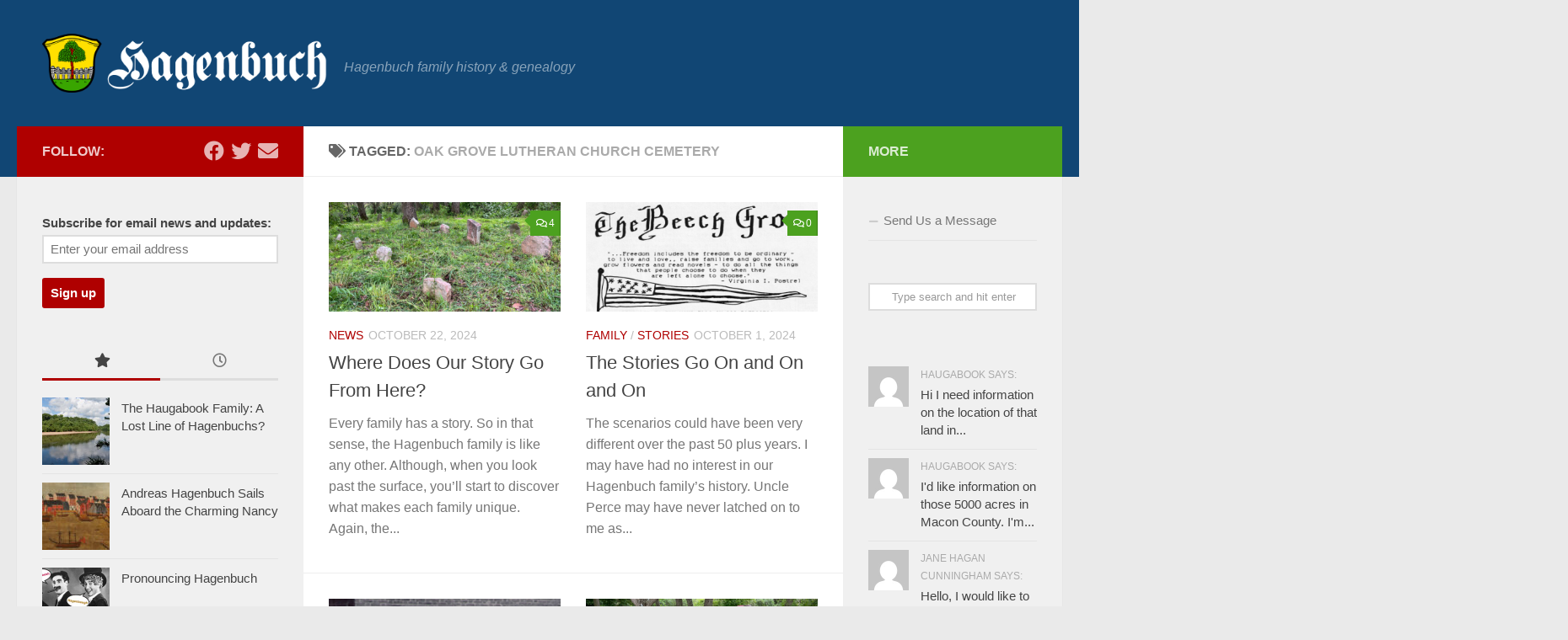

--- FILE ---
content_type: text/html; charset=UTF-8
request_url: https://www.hagenbuch.org/tag/oak-grove-lutheran-church-cemetery/
body_size: 18955
content:
<!DOCTYPE html>
<html class="no-js" lang="en-US">
<head>
  <meta charset="UTF-8">
  <meta name="viewport" content="width=device-width, initial-scale=1.0">
  <link rel="profile" href="https://gmpg.org/xfn/11" />
  <link rel="pingback" href="https://www.hagenbuch.org/xmlrpc.php">

  <meta name='robots' content='index, follow, max-image-preview:large, max-snippet:-1, max-video-preview:-1' />
	<style>img:is([sizes="auto" i], [sizes^="auto," i]) { contain-intrinsic-size: 3000px 1500px }</style>
	<script>document.documentElement.className = document.documentElement.className.replace("no-js","js");</script>

	<!-- This site is optimized with the Yoast SEO plugin v25.2 - https://yoast.com/wordpress/plugins/seo/ -->
	<title>Oak Grove Lutheran Church Cemetery - Hagenbuch Family</title>
	<link rel="canonical" href="https://www.hagenbuch.org/tag/oak-grove-lutheran-church-cemetery/" />
	<meta property="og:locale" content="en_US" />
	<meta property="og:type" content="article" />
	<meta property="og:title" content="Oak Grove Lutheran Church Cemetery - Hagenbuch Family" />
	<meta property="og:url" content="https://www.hagenbuch.org/tag/oak-grove-lutheran-church-cemetery/" />
	<meta property="og:site_name" content="Hagenbuch Family" />
	<script type="application/ld+json" class="yoast-schema-graph">{"@context":"https://schema.org","@graph":[{"@type":"CollectionPage","@id":"https://www.hagenbuch.org/tag/oak-grove-lutheran-church-cemetery/","url":"https://www.hagenbuch.org/tag/oak-grove-lutheran-church-cemetery/","name":"Oak Grove Lutheran Church Cemetery - Hagenbuch Family","isPartOf":{"@id":"https://www.hagenbuch.org/#website"},"primaryImageOfPage":{"@id":"https://www.hagenbuch.org/tag/oak-grove-lutheran-church-cemetery/#primaryimage"},"image":{"@id":"https://www.hagenbuch.org/tag/oak-grove-lutheran-church-cemetery/#primaryimage"},"thumbnailUrl":"https://www.hagenbuch.org/wp-content/uploads/2024/10/hagenbuch-homestead-cemetery-2024-detail.jpg","breadcrumb":{"@id":"https://www.hagenbuch.org/tag/oak-grove-lutheran-church-cemetery/#breadcrumb"},"inLanguage":"en-US"},{"@type":"ImageObject","inLanguage":"en-US","@id":"https://www.hagenbuch.org/tag/oak-grove-lutheran-church-cemetery/#primaryimage","url":"https://www.hagenbuch.org/wp-content/uploads/2024/10/hagenbuch-homestead-cemetery-2024-detail.jpg","contentUrl":"https://www.hagenbuch.org/wp-content/uploads/2024/10/hagenbuch-homestead-cemetery-2024-detail.jpg","width":1080,"height":510,"caption":"Detail of a photo of the Hagenbuch Homestead cemetery in 2024"},{"@type":"BreadcrumbList","@id":"https://www.hagenbuch.org/tag/oak-grove-lutheran-church-cemetery/#breadcrumb","itemListElement":[{"@type":"ListItem","position":1,"name":"Home","item":"https://www.hagenbuch.org/"},{"@type":"ListItem","position":2,"name":"Oak Grove Lutheran Church Cemetery"}]},{"@type":"WebSite","@id":"https://www.hagenbuch.org/#website","url":"https://www.hagenbuch.org/","name":"Hagenbuch Family","description":"Hagenbuch family history &amp; genealogy","publisher":{"@id":"https://www.hagenbuch.org/#organization"},"potentialAction":[{"@type":"SearchAction","target":{"@type":"EntryPoint","urlTemplate":"https://www.hagenbuch.org/?s={search_term_string}"},"query-input":{"@type":"PropertyValueSpecification","valueRequired":true,"valueName":"search_term_string"}}],"inLanguage":"en-US"},{"@type":"Organization","@id":"https://www.hagenbuch.org/#organization","name":"Hagenbuch Family","url":"https://www.hagenbuch.org/","logo":{"@type":"ImageObject","inLanguage":"en-US","@id":"https://www.hagenbuch.org/#/schema/logo/image/","url":"","contentUrl":"","caption":"Hagenbuch Family"},"image":{"@id":"https://www.hagenbuch.org/#/schema/logo/image/"}}]}</script>
	<!-- / Yoast SEO plugin. -->


<link rel="alternate" type="application/rss+xml" title="Hagenbuch Family &raquo; Feed" href="https://www.hagenbuch.org/feed/" />
<link rel="alternate" type="application/rss+xml" title="Hagenbuch Family &raquo; Comments Feed" href="https://www.hagenbuch.org/comments/feed/" />
<link rel="alternate" type="application/rss+xml" title="Hagenbuch Family &raquo; Oak Grove Lutheran Church Cemetery Tag Feed" href="https://www.hagenbuch.org/tag/oak-grove-lutheran-church-cemetery/feed/" />
		<!-- This site uses the Google Analytics by MonsterInsights plugin v9.10.1 - Using Analytics tracking - https://www.monsterinsights.com/ -->
							<script src="//www.googletagmanager.com/gtag/js?id=G-9RRT42RBNL"  data-cfasync="false" data-wpfc-render="false" async></script>
			<script data-cfasync="false" data-wpfc-render="false">
				var mi_version = '9.10.1';
				var mi_track_user = true;
				var mi_no_track_reason = '';
								var MonsterInsightsDefaultLocations = {"page_location":"https:\/\/www.hagenbuch.org\/tag\/oak-grove-lutheran-church-cemetery\/"};
								if ( typeof MonsterInsightsPrivacyGuardFilter === 'function' ) {
					var MonsterInsightsLocations = (typeof MonsterInsightsExcludeQuery === 'object') ? MonsterInsightsPrivacyGuardFilter( MonsterInsightsExcludeQuery ) : MonsterInsightsPrivacyGuardFilter( MonsterInsightsDefaultLocations );
				} else {
					var MonsterInsightsLocations = (typeof MonsterInsightsExcludeQuery === 'object') ? MonsterInsightsExcludeQuery : MonsterInsightsDefaultLocations;
				}

								var disableStrs = [
										'ga-disable-G-9RRT42RBNL',
									];

				/* Function to detect opted out users */
				function __gtagTrackerIsOptedOut() {
					for (var index = 0; index < disableStrs.length; index++) {
						if (document.cookie.indexOf(disableStrs[index] + '=true') > -1) {
							return true;
						}
					}

					return false;
				}

				/* Disable tracking if the opt-out cookie exists. */
				if (__gtagTrackerIsOptedOut()) {
					for (var index = 0; index < disableStrs.length; index++) {
						window[disableStrs[index]] = true;
					}
				}

				/* Opt-out function */
				function __gtagTrackerOptout() {
					for (var index = 0; index < disableStrs.length; index++) {
						document.cookie = disableStrs[index] + '=true; expires=Thu, 31 Dec 2099 23:59:59 UTC; path=/';
						window[disableStrs[index]] = true;
					}
				}

				if ('undefined' === typeof gaOptout) {
					function gaOptout() {
						__gtagTrackerOptout();
					}
				}
								window.dataLayer = window.dataLayer || [];

				window.MonsterInsightsDualTracker = {
					helpers: {},
					trackers: {},
				};
				if (mi_track_user) {
					function __gtagDataLayer() {
						dataLayer.push(arguments);
					}

					function __gtagTracker(type, name, parameters) {
						if (!parameters) {
							parameters = {};
						}

						if (parameters.send_to) {
							__gtagDataLayer.apply(null, arguments);
							return;
						}

						if (type === 'event') {
														parameters.send_to = monsterinsights_frontend.v4_id;
							var hookName = name;
							if (typeof parameters['event_category'] !== 'undefined') {
								hookName = parameters['event_category'] + ':' + name;
							}

							if (typeof MonsterInsightsDualTracker.trackers[hookName] !== 'undefined') {
								MonsterInsightsDualTracker.trackers[hookName](parameters);
							} else {
								__gtagDataLayer('event', name, parameters);
							}
							
						} else {
							__gtagDataLayer.apply(null, arguments);
						}
					}

					__gtagTracker('js', new Date());
					__gtagTracker('set', {
						'developer_id.dZGIzZG': true,
											});
					if ( MonsterInsightsLocations.page_location ) {
						__gtagTracker('set', MonsterInsightsLocations);
					}
										__gtagTracker('config', 'G-9RRT42RBNL', {"forceSSL":"true"} );
										window.gtag = __gtagTracker;										(function () {
						/* https://developers.google.com/analytics/devguides/collection/analyticsjs/ */
						/* ga and __gaTracker compatibility shim. */
						var noopfn = function () {
							return null;
						};
						var newtracker = function () {
							return new Tracker();
						};
						var Tracker = function () {
							return null;
						};
						var p = Tracker.prototype;
						p.get = noopfn;
						p.set = noopfn;
						p.send = function () {
							var args = Array.prototype.slice.call(arguments);
							args.unshift('send');
							__gaTracker.apply(null, args);
						};
						var __gaTracker = function () {
							var len = arguments.length;
							if (len === 0) {
								return;
							}
							var f = arguments[len - 1];
							if (typeof f !== 'object' || f === null || typeof f.hitCallback !== 'function') {
								if ('send' === arguments[0]) {
									var hitConverted, hitObject = false, action;
									if ('event' === arguments[1]) {
										if ('undefined' !== typeof arguments[3]) {
											hitObject = {
												'eventAction': arguments[3],
												'eventCategory': arguments[2],
												'eventLabel': arguments[4],
												'value': arguments[5] ? arguments[5] : 1,
											}
										}
									}
									if ('pageview' === arguments[1]) {
										if ('undefined' !== typeof arguments[2]) {
											hitObject = {
												'eventAction': 'page_view',
												'page_path': arguments[2],
											}
										}
									}
									if (typeof arguments[2] === 'object') {
										hitObject = arguments[2];
									}
									if (typeof arguments[5] === 'object') {
										Object.assign(hitObject, arguments[5]);
									}
									if ('undefined' !== typeof arguments[1].hitType) {
										hitObject = arguments[1];
										if ('pageview' === hitObject.hitType) {
											hitObject.eventAction = 'page_view';
										}
									}
									if (hitObject) {
										action = 'timing' === arguments[1].hitType ? 'timing_complete' : hitObject.eventAction;
										hitConverted = mapArgs(hitObject);
										__gtagTracker('event', action, hitConverted);
									}
								}
								return;
							}

							function mapArgs(args) {
								var arg, hit = {};
								var gaMap = {
									'eventCategory': 'event_category',
									'eventAction': 'event_action',
									'eventLabel': 'event_label',
									'eventValue': 'event_value',
									'nonInteraction': 'non_interaction',
									'timingCategory': 'event_category',
									'timingVar': 'name',
									'timingValue': 'value',
									'timingLabel': 'event_label',
									'page': 'page_path',
									'location': 'page_location',
									'title': 'page_title',
									'referrer' : 'page_referrer',
								};
								for (arg in args) {
																		if (!(!args.hasOwnProperty(arg) || !gaMap.hasOwnProperty(arg))) {
										hit[gaMap[arg]] = args[arg];
									} else {
										hit[arg] = args[arg];
									}
								}
								return hit;
							}

							try {
								f.hitCallback();
							} catch (ex) {
							}
						};
						__gaTracker.create = newtracker;
						__gaTracker.getByName = newtracker;
						__gaTracker.getAll = function () {
							return [];
						};
						__gaTracker.remove = noopfn;
						__gaTracker.loaded = true;
						window['__gaTracker'] = __gaTracker;
					})();
									} else {
										console.log("");
					(function () {
						function __gtagTracker() {
							return null;
						}

						window['__gtagTracker'] = __gtagTracker;
						window['gtag'] = __gtagTracker;
					})();
									}
			</script>
							<!-- / Google Analytics by MonsterInsights -->
		<script>
window._wpemojiSettings = {"baseUrl":"https:\/\/s.w.org\/images\/core\/emoji\/16.0.1\/72x72\/","ext":".png","svgUrl":"https:\/\/s.w.org\/images\/core\/emoji\/16.0.1\/svg\/","svgExt":".svg","source":{"concatemoji":"https:\/\/www.hagenbuch.org\/wp-includes\/js\/wp-emoji-release.min.js?ver=6.8.3"}};
/*! This file is auto-generated */
!function(s,n){var o,i,e;function c(e){try{var t={supportTests:e,timestamp:(new Date).valueOf()};sessionStorage.setItem(o,JSON.stringify(t))}catch(e){}}function p(e,t,n){e.clearRect(0,0,e.canvas.width,e.canvas.height),e.fillText(t,0,0);var t=new Uint32Array(e.getImageData(0,0,e.canvas.width,e.canvas.height).data),a=(e.clearRect(0,0,e.canvas.width,e.canvas.height),e.fillText(n,0,0),new Uint32Array(e.getImageData(0,0,e.canvas.width,e.canvas.height).data));return t.every(function(e,t){return e===a[t]})}function u(e,t){e.clearRect(0,0,e.canvas.width,e.canvas.height),e.fillText(t,0,0);for(var n=e.getImageData(16,16,1,1),a=0;a<n.data.length;a++)if(0!==n.data[a])return!1;return!0}function f(e,t,n,a){switch(t){case"flag":return n(e,"\ud83c\udff3\ufe0f\u200d\u26a7\ufe0f","\ud83c\udff3\ufe0f\u200b\u26a7\ufe0f")?!1:!n(e,"\ud83c\udde8\ud83c\uddf6","\ud83c\udde8\u200b\ud83c\uddf6")&&!n(e,"\ud83c\udff4\udb40\udc67\udb40\udc62\udb40\udc65\udb40\udc6e\udb40\udc67\udb40\udc7f","\ud83c\udff4\u200b\udb40\udc67\u200b\udb40\udc62\u200b\udb40\udc65\u200b\udb40\udc6e\u200b\udb40\udc67\u200b\udb40\udc7f");case"emoji":return!a(e,"\ud83e\udedf")}return!1}function g(e,t,n,a){var r="undefined"!=typeof WorkerGlobalScope&&self instanceof WorkerGlobalScope?new OffscreenCanvas(300,150):s.createElement("canvas"),o=r.getContext("2d",{willReadFrequently:!0}),i=(o.textBaseline="top",o.font="600 32px Arial",{});return e.forEach(function(e){i[e]=t(o,e,n,a)}),i}function t(e){var t=s.createElement("script");t.src=e,t.defer=!0,s.head.appendChild(t)}"undefined"!=typeof Promise&&(o="wpEmojiSettingsSupports",i=["flag","emoji"],n.supports={everything:!0,everythingExceptFlag:!0},e=new Promise(function(e){s.addEventListener("DOMContentLoaded",e,{once:!0})}),new Promise(function(t){var n=function(){try{var e=JSON.parse(sessionStorage.getItem(o));if("object"==typeof e&&"number"==typeof e.timestamp&&(new Date).valueOf()<e.timestamp+604800&&"object"==typeof e.supportTests)return e.supportTests}catch(e){}return null}();if(!n){if("undefined"!=typeof Worker&&"undefined"!=typeof OffscreenCanvas&&"undefined"!=typeof URL&&URL.createObjectURL&&"undefined"!=typeof Blob)try{var e="postMessage("+g.toString()+"("+[JSON.stringify(i),f.toString(),p.toString(),u.toString()].join(",")+"));",a=new Blob([e],{type:"text/javascript"}),r=new Worker(URL.createObjectURL(a),{name:"wpTestEmojiSupports"});return void(r.onmessage=function(e){c(n=e.data),r.terminate(),t(n)})}catch(e){}c(n=g(i,f,p,u))}t(n)}).then(function(e){for(var t in e)n.supports[t]=e[t],n.supports.everything=n.supports.everything&&n.supports[t],"flag"!==t&&(n.supports.everythingExceptFlag=n.supports.everythingExceptFlag&&n.supports[t]);n.supports.everythingExceptFlag=n.supports.everythingExceptFlag&&!n.supports.flag,n.DOMReady=!1,n.readyCallback=function(){n.DOMReady=!0}}).then(function(){return e}).then(function(){var e;n.supports.everything||(n.readyCallback(),(e=n.source||{}).concatemoji?t(e.concatemoji):e.wpemoji&&e.twemoji&&(t(e.twemoji),t(e.wpemoji)))}))}((window,document),window._wpemojiSettings);
</script>
<link rel='stylesheet' id='scap.flashblock-css' href='https://www.hagenbuch.org/wp-content/plugins/compact-wp-audio-player/css/flashblock.css?ver=6.8.3' media='all' />
<link rel='stylesheet' id='scap.player-css' href='https://www.hagenbuch.org/wp-content/plugins/compact-wp-audio-player/css/player.css?ver=6.8.3' media='all' />
<style id='wp-emoji-styles-inline-css'>

	img.wp-smiley, img.emoji {
		display: inline !important;
		border: none !important;
		box-shadow: none !important;
		height: 1em !important;
		width: 1em !important;
		margin: 0 0.07em !important;
		vertical-align: -0.1em !important;
		background: none !important;
		padding: 0 !important;
	}
</style>
<link rel='stylesheet' id='wp-block-library-css' href='https://www.hagenbuch.org/wp-includes/css/dist/block-library/style.min.css?ver=6.8.3' media='all' />
<style id='classic-theme-styles-inline-css'>
/*! This file is auto-generated */
.wp-block-button__link{color:#fff;background-color:#32373c;border-radius:9999px;box-shadow:none;text-decoration:none;padding:calc(.667em + 2px) calc(1.333em + 2px);font-size:1.125em}.wp-block-file__button{background:#32373c;color:#fff;text-decoration:none}
</style>
<style id='global-styles-inline-css'>
:root{--wp--preset--aspect-ratio--square: 1;--wp--preset--aspect-ratio--4-3: 4/3;--wp--preset--aspect-ratio--3-4: 3/4;--wp--preset--aspect-ratio--3-2: 3/2;--wp--preset--aspect-ratio--2-3: 2/3;--wp--preset--aspect-ratio--16-9: 16/9;--wp--preset--aspect-ratio--9-16: 9/16;--wp--preset--color--black: #000000;--wp--preset--color--cyan-bluish-gray: #abb8c3;--wp--preset--color--white: #ffffff;--wp--preset--color--pale-pink: #f78da7;--wp--preset--color--vivid-red: #cf2e2e;--wp--preset--color--luminous-vivid-orange: #ff6900;--wp--preset--color--luminous-vivid-amber: #fcb900;--wp--preset--color--light-green-cyan: #7bdcb5;--wp--preset--color--vivid-green-cyan: #00d084;--wp--preset--color--pale-cyan-blue: #8ed1fc;--wp--preset--color--vivid-cyan-blue: #0693e3;--wp--preset--color--vivid-purple: #9b51e0;--wp--preset--gradient--vivid-cyan-blue-to-vivid-purple: linear-gradient(135deg,rgba(6,147,227,1) 0%,rgb(155,81,224) 100%);--wp--preset--gradient--light-green-cyan-to-vivid-green-cyan: linear-gradient(135deg,rgb(122,220,180) 0%,rgb(0,208,130) 100%);--wp--preset--gradient--luminous-vivid-amber-to-luminous-vivid-orange: linear-gradient(135deg,rgba(252,185,0,1) 0%,rgba(255,105,0,1) 100%);--wp--preset--gradient--luminous-vivid-orange-to-vivid-red: linear-gradient(135deg,rgba(255,105,0,1) 0%,rgb(207,46,46) 100%);--wp--preset--gradient--very-light-gray-to-cyan-bluish-gray: linear-gradient(135deg,rgb(238,238,238) 0%,rgb(169,184,195) 100%);--wp--preset--gradient--cool-to-warm-spectrum: linear-gradient(135deg,rgb(74,234,220) 0%,rgb(151,120,209) 20%,rgb(207,42,186) 40%,rgb(238,44,130) 60%,rgb(251,105,98) 80%,rgb(254,248,76) 100%);--wp--preset--gradient--blush-light-purple: linear-gradient(135deg,rgb(255,206,236) 0%,rgb(152,150,240) 100%);--wp--preset--gradient--blush-bordeaux: linear-gradient(135deg,rgb(254,205,165) 0%,rgb(254,45,45) 50%,rgb(107,0,62) 100%);--wp--preset--gradient--luminous-dusk: linear-gradient(135deg,rgb(255,203,112) 0%,rgb(199,81,192) 50%,rgb(65,88,208) 100%);--wp--preset--gradient--pale-ocean: linear-gradient(135deg,rgb(255,245,203) 0%,rgb(182,227,212) 50%,rgb(51,167,181) 100%);--wp--preset--gradient--electric-grass: linear-gradient(135deg,rgb(202,248,128) 0%,rgb(113,206,126) 100%);--wp--preset--gradient--midnight: linear-gradient(135deg,rgb(2,3,129) 0%,rgb(40,116,252) 100%);--wp--preset--font-size--small: 13px;--wp--preset--font-size--medium: 20px;--wp--preset--font-size--large: 36px;--wp--preset--font-size--x-large: 42px;--wp--preset--spacing--20: 0.44rem;--wp--preset--spacing--30: 0.67rem;--wp--preset--spacing--40: 1rem;--wp--preset--spacing--50: 1.5rem;--wp--preset--spacing--60: 2.25rem;--wp--preset--spacing--70: 3.38rem;--wp--preset--spacing--80: 5.06rem;--wp--preset--shadow--natural: 6px 6px 9px rgba(0, 0, 0, 0.2);--wp--preset--shadow--deep: 12px 12px 50px rgba(0, 0, 0, 0.4);--wp--preset--shadow--sharp: 6px 6px 0px rgba(0, 0, 0, 0.2);--wp--preset--shadow--outlined: 6px 6px 0px -3px rgba(255, 255, 255, 1), 6px 6px rgba(0, 0, 0, 1);--wp--preset--shadow--crisp: 6px 6px 0px rgba(0, 0, 0, 1);}:where(.is-layout-flex){gap: 0.5em;}:where(.is-layout-grid){gap: 0.5em;}body .is-layout-flex{display: flex;}.is-layout-flex{flex-wrap: wrap;align-items: center;}.is-layout-flex > :is(*, div){margin: 0;}body .is-layout-grid{display: grid;}.is-layout-grid > :is(*, div){margin: 0;}:where(.wp-block-columns.is-layout-flex){gap: 2em;}:where(.wp-block-columns.is-layout-grid){gap: 2em;}:where(.wp-block-post-template.is-layout-flex){gap: 1.25em;}:where(.wp-block-post-template.is-layout-grid){gap: 1.25em;}.has-black-color{color: var(--wp--preset--color--black) !important;}.has-cyan-bluish-gray-color{color: var(--wp--preset--color--cyan-bluish-gray) !important;}.has-white-color{color: var(--wp--preset--color--white) !important;}.has-pale-pink-color{color: var(--wp--preset--color--pale-pink) !important;}.has-vivid-red-color{color: var(--wp--preset--color--vivid-red) !important;}.has-luminous-vivid-orange-color{color: var(--wp--preset--color--luminous-vivid-orange) !important;}.has-luminous-vivid-amber-color{color: var(--wp--preset--color--luminous-vivid-amber) !important;}.has-light-green-cyan-color{color: var(--wp--preset--color--light-green-cyan) !important;}.has-vivid-green-cyan-color{color: var(--wp--preset--color--vivid-green-cyan) !important;}.has-pale-cyan-blue-color{color: var(--wp--preset--color--pale-cyan-blue) !important;}.has-vivid-cyan-blue-color{color: var(--wp--preset--color--vivid-cyan-blue) !important;}.has-vivid-purple-color{color: var(--wp--preset--color--vivid-purple) !important;}.has-black-background-color{background-color: var(--wp--preset--color--black) !important;}.has-cyan-bluish-gray-background-color{background-color: var(--wp--preset--color--cyan-bluish-gray) !important;}.has-white-background-color{background-color: var(--wp--preset--color--white) !important;}.has-pale-pink-background-color{background-color: var(--wp--preset--color--pale-pink) !important;}.has-vivid-red-background-color{background-color: var(--wp--preset--color--vivid-red) !important;}.has-luminous-vivid-orange-background-color{background-color: var(--wp--preset--color--luminous-vivid-orange) !important;}.has-luminous-vivid-amber-background-color{background-color: var(--wp--preset--color--luminous-vivid-amber) !important;}.has-light-green-cyan-background-color{background-color: var(--wp--preset--color--light-green-cyan) !important;}.has-vivid-green-cyan-background-color{background-color: var(--wp--preset--color--vivid-green-cyan) !important;}.has-pale-cyan-blue-background-color{background-color: var(--wp--preset--color--pale-cyan-blue) !important;}.has-vivid-cyan-blue-background-color{background-color: var(--wp--preset--color--vivid-cyan-blue) !important;}.has-vivid-purple-background-color{background-color: var(--wp--preset--color--vivid-purple) !important;}.has-black-border-color{border-color: var(--wp--preset--color--black) !important;}.has-cyan-bluish-gray-border-color{border-color: var(--wp--preset--color--cyan-bluish-gray) !important;}.has-white-border-color{border-color: var(--wp--preset--color--white) !important;}.has-pale-pink-border-color{border-color: var(--wp--preset--color--pale-pink) !important;}.has-vivid-red-border-color{border-color: var(--wp--preset--color--vivid-red) !important;}.has-luminous-vivid-orange-border-color{border-color: var(--wp--preset--color--luminous-vivid-orange) !important;}.has-luminous-vivid-amber-border-color{border-color: var(--wp--preset--color--luminous-vivid-amber) !important;}.has-light-green-cyan-border-color{border-color: var(--wp--preset--color--light-green-cyan) !important;}.has-vivid-green-cyan-border-color{border-color: var(--wp--preset--color--vivid-green-cyan) !important;}.has-pale-cyan-blue-border-color{border-color: var(--wp--preset--color--pale-cyan-blue) !important;}.has-vivid-cyan-blue-border-color{border-color: var(--wp--preset--color--vivid-cyan-blue) !important;}.has-vivid-purple-border-color{border-color: var(--wp--preset--color--vivid-purple) !important;}.has-vivid-cyan-blue-to-vivid-purple-gradient-background{background: var(--wp--preset--gradient--vivid-cyan-blue-to-vivid-purple) !important;}.has-light-green-cyan-to-vivid-green-cyan-gradient-background{background: var(--wp--preset--gradient--light-green-cyan-to-vivid-green-cyan) !important;}.has-luminous-vivid-amber-to-luminous-vivid-orange-gradient-background{background: var(--wp--preset--gradient--luminous-vivid-amber-to-luminous-vivid-orange) !important;}.has-luminous-vivid-orange-to-vivid-red-gradient-background{background: var(--wp--preset--gradient--luminous-vivid-orange-to-vivid-red) !important;}.has-very-light-gray-to-cyan-bluish-gray-gradient-background{background: var(--wp--preset--gradient--very-light-gray-to-cyan-bluish-gray) !important;}.has-cool-to-warm-spectrum-gradient-background{background: var(--wp--preset--gradient--cool-to-warm-spectrum) !important;}.has-blush-light-purple-gradient-background{background: var(--wp--preset--gradient--blush-light-purple) !important;}.has-blush-bordeaux-gradient-background{background: var(--wp--preset--gradient--blush-bordeaux) !important;}.has-luminous-dusk-gradient-background{background: var(--wp--preset--gradient--luminous-dusk) !important;}.has-pale-ocean-gradient-background{background: var(--wp--preset--gradient--pale-ocean) !important;}.has-electric-grass-gradient-background{background: var(--wp--preset--gradient--electric-grass) !important;}.has-midnight-gradient-background{background: var(--wp--preset--gradient--midnight) !important;}.has-small-font-size{font-size: var(--wp--preset--font-size--small) !important;}.has-medium-font-size{font-size: var(--wp--preset--font-size--medium) !important;}.has-large-font-size{font-size: var(--wp--preset--font-size--large) !important;}.has-x-large-font-size{font-size: var(--wp--preset--font-size--x-large) !important;}
:where(.wp-block-post-template.is-layout-flex){gap: 1.25em;}:where(.wp-block-post-template.is-layout-grid){gap: 1.25em;}
:where(.wp-block-columns.is-layout-flex){gap: 2em;}:where(.wp-block-columns.is-layout-grid){gap: 2em;}
:root :where(.wp-block-pullquote){font-size: 1.5em;line-height: 1.6;}
</style>
<link rel='stylesheet' id='contact-form-7-css' href='https://www.hagenbuch.org/wp-content/plugins/contact-form-7/includes/css/styles.css?ver=6.0.6' media='all' />
<link rel='stylesheet' id='wpa-css-css' href='https://www.hagenbuch.org/wp-content/plugins/honeypot/includes/css/wpa.css?ver=2.2.11' media='all' />
<link rel='stylesheet' id='responsive-lightbox-swipebox-css' href='https://www.hagenbuch.org/wp-content/plugins/responsive-lightbox/assets/swipebox/swipebox.min.css?ver=1.5.2' media='all' />
<link rel='stylesheet' id='stcr-font-awesome-css' href='https://www.hagenbuch.org/wp-content/plugins/subscribe-to-comments-reloaded/includes/css/font-awesome.min.css?ver=6.8.3' media='all' />
<link rel='stylesheet' id='stcr-style-css' href='https://www.hagenbuch.org/wp-content/plugins/subscribe-to-comments-reloaded/includes/css/stcr-style.css?ver=6.8.3' media='all' />
<link rel='stylesheet' id='ppress-frontend-css' href='https://www.hagenbuch.org/wp-content/plugins/wp-user-avatar/assets/css/frontend.min.css?ver=4.15.25' media='all' />
<link rel='stylesheet' id='ppress-flatpickr-css' href='https://www.hagenbuch.org/wp-content/plugins/wp-user-avatar/assets/flatpickr/flatpickr.min.css?ver=4.15.25' media='all' />
<link rel='stylesheet' id='ppress-select2-css' href='https://www.hagenbuch.org/wp-content/plugins/wp-user-avatar/assets/select2/select2.min.css?ver=6.8.3' media='all' />
<link rel='stylesheet' id='mc4wp-form-basic-css' href='https://www.hagenbuch.org/wp-content/plugins/mailchimp-for-wp/assets/css/form-basic.css?ver=4.10.4' media='all' />
<link rel='stylesheet' id='hueman-main-style-css' href='https://www.hagenbuch.org/wp-content/themes/hueman/assets/front/css/main.min.css?ver=3.7.27' media='all' />
<style id='hueman-main-style-inline-css'>
body { font-family:Arial, sans-serif;font-size:1.00rem }@media only screen and (min-width: 720px) {
        .nav > li { font-size:1.00rem; }
      }::selection { background-color: #af0000; }
::-moz-selection { background-color: #af0000; }a,a>span.hu-external::after,.themeform label .required,#flexslider-featured .flex-direction-nav .flex-next:hover,#flexslider-featured .flex-direction-nav .flex-prev:hover,.post-hover:hover .post-title a,.post-title a:hover,.sidebar.s1 .post-nav li a:hover i,.content .post-nav li a:hover i,.post-related a:hover,.sidebar.s1 .widget_rss ul li a,#footer .widget_rss ul li a,.sidebar.s1 .widget_calendar a,#footer .widget_calendar a,.sidebar.s1 .alx-tab .tab-item-category a,.sidebar.s1 .alx-posts .post-item-category a,.sidebar.s1 .alx-tab li:hover .tab-item-title a,.sidebar.s1 .alx-tab li:hover .tab-item-comment a,.sidebar.s1 .alx-posts li:hover .post-item-title a,#footer .alx-tab .tab-item-category a,#footer .alx-posts .post-item-category a,#footer .alx-tab li:hover .tab-item-title a,#footer .alx-tab li:hover .tab-item-comment a,#footer .alx-posts li:hover .post-item-title a,.comment-tabs li.active a,.comment-awaiting-moderation,.child-menu a:hover,.child-menu .current_page_item > a,.wp-pagenavi a{ color: #af0000; }input[type="submit"],.themeform button[type="submit"],.sidebar.s1 .sidebar-top,.sidebar.s1 .sidebar-toggle,#flexslider-featured .flex-control-nav li a.flex-active,.post-tags a:hover,.sidebar.s1 .widget_calendar caption,#footer .widget_calendar caption,.author-bio .bio-avatar:after,.commentlist li.bypostauthor > .comment-body:after,.commentlist li.comment-author-admin > .comment-body:after{ background-color: #af0000; }.post-format .format-container { border-color: #af0000; }.sidebar.s1 .alx-tabs-nav li.active a,#footer .alx-tabs-nav li.active a,.comment-tabs li.active a,.wp-pagenavi a:hover,.wp-pagenavi a:active,.wp-pagenavi span.current{ border-bottom-color: #af0000!important; }.sidebar.s2 .post-nav li a:hover i,
.sidebar.s2 .widget_rss ul li a,
.sidebar.s2 .widget_calendar a,
.sidebar.s2 .alx-tab .tab-item-category a,
.sidebar.s2 .alx-posts .post-item-category a,
.sidebar.s2 .alx-tab li:hover .tab-item-title a,
.sidebar.s2 .alx-tab li:hover .tab-item-comment a,
.sidebar.s2 .alx-posts li:hover .post-item-title a { color: #4ca11f; }
.sidebar.s2 .sidebar-top,.sidebar.s2 .sidebar-toggle,.post-comments,.jp-play-bar,.jp-volume-bar-value,.sidebar.s2 .widget_calendar caption{ background-color: #4ca11f; }.sidebar.s2 .alx-tabs-nav li.active a { border-bottom-color: #4ca11f; }
.post-comments::before { border-right-color: #4ca11f; }
      .search-expand,
              #nav-topbar.nav-container { background-color: #26272b}@media only screen and (min-width: 720px) {
                #nav-topbar .nav ul { background-color: #26272b; }
              }.is-scrolled #header .nav-container.desktop-sticky,
              .is-scrolled #header .search-expand { background-color: #26272b; background-color: rgba(38,39,43,0.90) }.is-scrolled .topbar-transparent #nav-topbar.desktop-sticky .nav ul { background-color: #26272b; background-color: rgba(38,39,43,0.95) }#header { background-color: #114674; }
@media only screen and (min-width: 720px) {
  #nav-header .nav ul { background-color: #114674; }
}
        .is-scrolled #header #nav-mobile { background-color: #454e5c; background-color: rgba(69,78,92,0.90) }#nav-header.nav-container, #main-header-search .search-expand { background-color: ; }
@media only screen and (min-width: 720px) {
  #nav-header .nav ul { background-color: ; }
}
        .site-title a img { max-height: 70px; }
</style>
<link rel='stylesheet' id='theme-stylesheet-css' href='https://www.hagenbuch.org/wp-content/themes/hueman-child/style.css?ver=1.0.0' media='all' />
<link rel='stylesheet' id='hueman-font-awesome-css' href='https://www.hagenbuch.org/wp-content/themes/hueman/assets/front/css/font-awesome.min.css?ver=3.7.27' media='all' />
<link rel='stylesheet' id='sib-front-css-css' href='https://www.hagenbuch.org/wp-content/plugins/mailin/css/mailin-front.css?ver=6.8.3' media='all' />
<script src="https://www.hagenbuch.org/wp-content/plugins/compact-wp-audio-player/js/soundmanager2-nodebug-jsmin.js?ver=6.8.3" id="scap.soundmanager2-js"></script>
<script src="https://www.hagenbuch.org/wp-content/plugins/google-analytics-for-wordpress/assets/js/frontend-gtag.min.js?ver=9.10.1" id="monsterinsights-frontend-script-js" async data-wp-strategy="async"></script>
<script data-cfasync="false" data-wpfc-render="false" id='monsterinsights-frontend-script-js-extra'>var monsterinsights_frontend = {"js_events_tracking":"true","download_extensions":"doc,pdf,ppt,zip,xls,docx,pptx,xlsx","inbound_paths":"[]","home_url":"https:\/\/www.hagenbuch.org","hash_tracking":"false","v4_id":"G-9RRT42RBNL"};</script>
<script src="https://www.hagenbuch.org/wp-includes/js/jquery/jquery.min.js?ver=3.7.1" id="jquery-core-js"></script>
<script src="https://www.hagenbuch.org/wp-includes/js/jquery/jquery-migrate.min.js?ver=3.4.1" id="jquery-migrate-js"></script>
<script src="https://www.hagenbuch.org/wp-content/plugins/responsive-lightbox/assets/swipebox/jquery.swipebox.min.js?ver=1.5.2" id="responsive-lightbox-swipebox-js"></script>
<script src="https://www.hagenbuch.org/wp-includes/js/underscore.min.js?ver=1.13.7" id="underscore-js"></script>
<script src="https://www.hagenbuch.org/wp-content/plugins/responsive-lightbox/assets/infinitescroll/infinite-scroll.pkgd.min.js?ver=4.0.1" id="responsive-lightbox-infinite-scroll-js"></script>
<script id="responsive-lightbox-js-before">
var rlArgs = {"script":"swipebox","selector":"lightbox","customEvents":"","activeGalleries":true,"animation":true,"hideCloseButtonOnMobile":false,"removeBarsOnMobile":false,"hideBars":true,"hideBarsDelay":5000,"videoMaxWidth":1080,"useSVG":true,"loopAtEnd":false,"woocommerce_gallery":false,"ajaxurl":"https:\/\/www.hagenbuch.org\/wp-admin\/admin-ajax.php","nonce":"108dd5f390","preview":false,"postId":19279,"scriptExtension":false};
</script>
<script src="https://www.hagenbuch.org/wp-content/plugins/responsive-lightbox/js/front.js?ver=2.5.2" id="responsive-lightbox-js"></script>
<script src="https://www.hagenbuch.org/wp-content/plugins/wp-user-avatar/assets/flatpickr/flatpickr.min.js?ver=4.15.25" id="ppress-flatpickr-js"></script>
<script src="https://www.hagenbuch.org/wp-content/plugins/wp-user-avatar/assets/select2/select2.min.js?ver=4.15.25" id="ppress-select2-js"></script>
<script id="sib-front-js-js-extra">
var sibErrMsg = {"invalidMail":"Please fill out valid email address","requiredField":"Please fill out required fields","invalidDateFormat":"Please fill out valid date format","invalidSMSFormat":"Please fill out valid phone number"};
var ajax_sib_front_object = {"ajax_url":"https:\/\/www.hagenbuch.org\/wp-admin\/admin-ajax.php","ajax_nonce":"e5e0822a01","flag_url":"https:\/\/www.hagenbuch.org\/wp-content\/plugins\/mailin\/img\/flags\/"};
</script>
<script src="https://www.hagenbuch.org/wp-content/plugins/mailin/js/mailin-front.js?ver=1749002133" id="sib-front-js-js"></script>
<link rel="https://api.w.org/" href="https://www.hagenbuch.org/wp-json/" /><link rel="alternate" title="JSON" type="application/json" href="https://www.hagenbuch.org/wp-json/wp/v2/tags/2399" /><link rel="EditURI" type="application/rsd+xml" title="RSD" href="https://www.hagenbuch.org/xmlrpc.php?rsd" />
<meta name="generator" content="WordPress 6.8.3" />
    <link rel="preload" as="font" type="font/woff2" href="https://www.hagenbuch.org/wp-content/themes/hueman/assets/front/webfonts/fa-brands-400.woff2?v=5.15.2" crossorigin="anonymous"/>
    <link rel="preload" as="font" type="font/woff2" href="https://www.hagenbuch.org/wp-content/themes/hueman/assets/front/webfonts/fa-regular-400.woff2?v=5.15.2" crossorigin="anonymous"/>
    <link rel="preload" as="font" type="font/woff2" href="https://www.hagenbuch.org/wp-content/themes/hueman/assets/front/webfonts/fa-solid-900.woff2?v=5.15.2" crossorigin="anonymous"/>
  <!--[if lt IE 9]>
<script src="https://www.hagenbuch.org/wp-content/themes/hueman/assets/front/js/ie/html5shiv-printshiv.min.js"></script>
<script src="https://www.hagenbuch.org/wp-content/themes/hueman/assets/front/js/ie/selectivizr.js"></script>
<![endif]-->
<link rel="icon" href="https://www.hagenbuch.org/wp-content/uploads/2020/06/cropped-hagenbuch-favicon-2-32x32.png" sizes="32x32" />
<link rel="icon" href="https://www.hagenbuch.org/wp-content/uploads/2020/06/cropped-hagenbuch-favicon-2-192x192.png" sizes="192x192" />
<link rel="apple-touch-icon" href="https://www.hagenbuch.org/wp-content/uploads/2020/06/cropped-hagenbuch-favicon-2-180x180.png" />
<meta name="msapplication-TileImage" content="https://www.hagenbuch.org/wp-content/uploads/2020/06/cropped-hagenbuch-favicon-2-270x270.png" />
</head>

<body class="archive tag tag-oak-grove-lutheran-church-cemetery tag-2399 wp-embed-responsive wp-theme-hueman wp-child-theme-hueman-child col-3cm full-width header-desktop-sticky header-mobile-sticky hueman-3-7-27-with-child-theme chrome">
<div id="wrapper">
  <a class="screen-reader-text skip-link" href="#content">Skip to content</a>
  
  <header id="header" class="top-menu-mobile-on one-mobile-menu top_menu header-ads-desktop  topbar-transparent no-header-img">
        <nav class="nav-container group mobile-menu mobile-sticky no-menu-assigned" id="nav-mobile" data-menu-id="header-1">
  <div class="mobile-title-logo-in-header"><p class="site-title">                  <a class="custom-logo-link" href="https://www.hagenbuch.org/" rel="home" title="Hagenbuch Family | Home page"><img src="https://www.hagenbuch.org/wp-content/uploads/2014/10/hagenbuch-crest-header.png" alt="Hagenbuch Family"  /></a>                </p></div>
        
                    <!-- <div class="ham__navbar-toggler collapsed" aria-expanded="false">
          <div class="ham__navbar-span-wrapper">
            <span class="ham-toggler-menu__span"></span>
          </div>
        </div> -->
        <button class="ham__navbar-toggler-two collapsed" title="Menu" aria-expanded="false">
          <span class="ham__navbar-span-wrapper">
            <span class="line line-1"></span>
            <span class="line line-2"></span>
            <span class="line line-3"></span>
          </span>
        </button>
            
      <div class="nav-text"></div>
      <div class="nav-wrap container">
                  <ul class="nav container-inner group mobile-search">
                            <li>
                  <form method="get" class="searchform themeform" action="https://www.hagenbuch.org/">
	<div>
		<input type="text" class="search" name="s" onblur="if(this.value=='')this.value='Type search and hit enter';" onfocus="if(this.value=='Type search and hit enter')this.value='';" value="Type search and hit enter" />
	</div>
</form>                </li>
                      </ul>
                      </div>
</nav><!--/#nav-topbar-->  
  
  <div class="container group">
        <div class="container-inner">

                    <div class="group hu-pad central-header-zone">
                  <div class="logo-tagline-group">
                      <p class="site-title">                  <a class="custom-logo-link" href="https://www.hagenbuch.org/" rel="home" title="Hagenbuch Family | Home page"><img src="https://www.hagenbuch.org/wp-content/uploads/2014/10/hagenbuch-crest-header.png" alt="Hagenbuch Family"  /></a>                </p>                                                <p class="site-description">Hagenbuch family history &amp; genealogy</p>
                                        </div>

                                </div>
      
      
    </div><!--/.container-inner-->
      </div><!--/.container-->

</header><!--/#header-->
  
  <div class="container" id="page">
    <div class="container-inner">
            <div class="main">
        <div class="main-inner group">
          
              <main class="content" id="content">
              <div class="page-title hu-pad group">
          	    		<h1><i class="fas fa-tags"></i>Tagged: <span>Oak Grove Lutheran Church Cemetery </span></h1>
    	
    </div><!--/.page-title-->
          <div class="hu-pad group">
            
  <div id="grid-wrapper" class="post-list group">
    <div class="post-row">        <article id="post-19279" class="group grid-item post-19279 post type-post status-publish format-image has-post-thumbnail hentry category-news tag-andrew-hagenbuch tag-beechroots tag-california tag-genealogist tag-genealogy tag-history tag-mark-hagenbuch tag-oak-grove-lutheran-church-cemetery tag-pennsylvania tag-storytelling post_format-post-format-image">
	<div class="post-inner post-hover">
      		<div class="post-thumbnail">
  			<a href="https://www.hagenbuch.org/where-does-our-story-go-from-here/">
            				<img width="720" height="340" src="https://www.hagenbuch.org/wp-content/uploads/2024/10/hagenbuch-homestead-cemetery-2024-detail-720x340.jpg" class="attachment-thumb-large size-thumb-large wp-post-image" alt="Detail Hagenbuch Homestead cemetery in 2024" decoding="async" fetchpriority="high" srcset="https://www.hagenbuch.org/wp-content/uploads/2024/10/hagenbuch-homestead-cemetery-2024-detail-720x340.jpg 720w, https://www.hagenbuch.org/wp-content/uploads/2024/10/hagenbuch-homestead-cemetery-2024-detail-300x142.jpg 300w, https://www.hagenbuch.org/wp-content/uploads/2024/10/hagenbuch-homestead-cemetery-2024-detail-520x245.jpg 520w" sizes="(max-width: 720px) 100vw, 720px" />  				  				  				  			</a>
  			  				<a class="post-comments" href="https://www.hagenbuch.org/where-does-our-story-go-from-here/#comments"><i class="far fa-comments"></i>4</a>
  			  		</div><!--/.post-thumbnail-->
          		<div class="post-meta group">
          			  <p class="post-category"><a href="https://www.hagenbuch.org/category/news/" rel="category tag">News</a></p>
                  			  <p class="post-date">
  <time class="published updated" datetime="2024-10-22 07:12:18">October 22, 2024</time>
</p>

  <p class="post-byline" style="display:none">&nbsp;by    <span class="vcard author">
      <span class="fn"><a href="https://www.hagenbuch.org/author/ahagenbuch/" title="Posts by Andrew Hagenbuch" rel="author">Andrew Hagenbuch</a></span>
    </span> &middot; Published <span class="published">October 22, 2024</span>
     &middot; Last modified <span class="updated">October 29, 2024</span>  </p>
          		</div><!--/.post-meta-->
    		<h2 class="post-title entry-title">
			<a href="https://www.hagenbuch.org/where-does-our-story-go-from-here/" rel="bookmark">Where Does Our Story Go From Here?</a>
		</h2><!--/.post-title-->

				<div class="entry excerpt entry-summary">
			<p>Every family has a story. So in that sense, the Hagenbuch family is like any other. Although, when you look past the surface, you’ll start to discover what makes each family unique. Again, the&#46;&#46;&#46;</p>
		</div><!--/.entry-->
		
	</div><!--/.post-inner-->
</article><!--/.post-->
            <article id="post-19146" class="group grid-item post-19146 post type-post status-publish format-image has-post-thumbnail hentry category-family category-stories tag-beech-grove tag-diane-rathburn-brosius tag-edesheim tag-genealogy tag-germany tag-oak-grove-lutheran-church-cemetery tag-percy-hagenbuch tag-regina-hagenbuch tag-the-beech-grove tag-uncle-perce post_format-post-format-image">
	<div class="post-inner post-hover">
      		<div class="post-thumbnail">
  			<a href="https://www.hagenbuch.org/stories-go-on-on-on/">
            				<img width="720" height="340" src="https://www.hagenbuch.org/wp-content/uploads/2024/09/beech-grove-1991-detail-720x340.jpg" class="attachment-thumb-large size-thumb-large wp-post-image" alt="The Beech Grove 1991 Detail" decoding="async" srcset="https://www.hagenbuch.org/wp-content/uploads/2024/09/beech-grove-1991-detail-720x340.jpg 720w, https://www.hagenbuch.org/wp-content/uploads/2024/09/beech-grove-1991-detail-300x142.jpg 300w, https://www.hagenbuch.org/wp-content/uploads/2024/09/beech-grove-1991-detail-520x245.jpg 520w" sizes="(max-width: 720px) 100vw, 720px" />  				  				  				  			</a>
  			  				<a class="post-comments" href="https://www.hagenbuch.org/stories-go-on-on-on/#respond"><i class="far fa-comments"></i>0</a>
  			  		</div><!--/.post-thumbnail-->
          		<div class="post-meta group">
          			  <p class="post-category"><a href="https://www.hagenbuch.org/category/family/" rel="category tag">Family</a> / <a href="https://www.hagenbuch.org/category/stories/" rel="category tag">Stories</a></p>
                  			  <p class="post-date">
  <time class="published updated" datetime="2024-10-01 07:02:25">October 1, 2024</time>
</p>

  <p class="post-byline" style="display:none">&nbsp;by    <span class="vcard author">
      <span class="fn"><a href="https://www.hagenbuch.org/author/mohagenbuch/" title="Posts by Mark Hagenbuch" rel="author">Mark Hagenbuch</a></span>
    </span> &middot; Published <span class="published">October 1, 2024</span>
      </p>
          		</div><!--/.post-meta-->
    		<h2 class="post-title entry-title">
			<a href="https://www.hagenbuch.org/stories-go-on-on-on/" rel="bookmark">The Stories Go On and On and On</a>
		</h2><!--/.post-title-->

				<div class="entry excerpt entry-summary">
			<p>The scenarios could have been very different over the past 50 plus years. I may have had no interest in our Hagenbuch family&#8217;s history. Uncle Perce may have never latched on to me as&#46;&#46;&#46;</p>
		</div><!--/.entry-->
		
	</div><!--/.post-inner-->
</article><!--/.post-->
    </div><div class="post-row">        <article id="post-16909" class="group grid-item post-16909 post type-post status-publish format-image has-post-thumbnail hentry category-family category-opinion tag-aeschylus tag-david-hagenbuch tag-great-depression tag-hannah-sechler-hagenbuch tag-homer-hagenbuch tag-irene-faus-hagenbuch tag-lawrence-hagenbuch tag-louisa-miller-hilner tag-mary-ann-linder-hagenbuch tag-montour-county tag-oak-grove-lutheran-church tag-oak-grove-lutheran-church-cemetery tag-pennsylvania tag-percy-hagenbuch tag-samuel-hilner post_format-post-format-image">
	<div class="post-inner post-hover">
      		<div class="post-thumbnail">
  			<a href="https://www.hagenbuch.org/tell-them-story/">
            				<img width="720" height="340" src="https://www.hagenbuch.org/wp-content/uploads/2023/12/mark-hagenbuch-stocks-williamsburg-1964-detail-720x340.jpg" class="attachment-thumb-large size-thumb-large wp-post-image" alt="Mark Hagenbuch Stocks Williamsburg Virginia 1964 Detail" decoding="async" srcset="https://www.hagenbuch.org/wp-content/uploads/2023/12/mark-hagenbuch-stocks-williamsburg-1964-detail-720x340.jpg 720w, https://www.hagenbuch.org/wp-content/uploads/2023/12/mark-hagenbuch-stocks-williamsburg-1964-detail-300x142.jpg 300w, https://www.hagenbuch.org/wp-content/uploads/2023/12/mark-hagenbuch-stocks-williamsburg-1964-detail-520x245.jpg 520w" sizes="(max-width: 720px) 100vw, 720px" />  				  				  				  			</a>
  			  				<a class="post-comments" href="https://www.hagenbuch.org/tell-them-story/#respond"><i class="far fa-comments"></i>0</a>
  			  		</div><!--/.post-thumbnail-->
          		<div class="post-meta group">
          			  <p class="post-category"><a href="https://www.hagenbuch.org/category/family/" rel="category tag">Family</a> / <a href="https://www.hagenbuch.org/category/opinion/" rel="category tag">Opinion</a></p>
                  			  <p class="post-date">
  <time class="published updated" datetime="2023-12-12 07:58:05">December 12, 2023</time>
</p>

  <p class="post-byline" style="display:none">&nbsp;by    <span class="vcard author">
      <span class="fn"><a href="https://www.hagenbuch.org/author/mohagenbuch/" title="Posts by Mark Hagenbuch" rel="author">Mark Hagenbuch</a></span>
    </span> &middot; Published <span class="published">December 12, 2023</span>
      </p>
          		</div><!--/.post-meta-->
    		<h2 class="post-title entry-title">
			<a href="https://www.hagenbuch.org/tell-them-story/" rel="bookmark">Tell Them the Story</a>
		</h2><!--/.post-title-->

				<div class="entry excerpt entry-summary">
			<p>As a warning to our readers, this article describes a suicide in the early 20th century. While writing my last article about November dates, I was looking through the photo archives for images of&#46;&#46;&#46;</p>
		</div><!--/.entry-->
		
	</div><!--/.post-inner-->
</article><!--/.post-->
            <article id="post-15962" class="group grid-item post-15962 post type-post status-publish format-image has-post-thumbnail hentry category-family tag-albany-township tag-andreas-hagenbuch tag-andrew-hagenbuch tag-berks-county tag-center-lutheran-church tag-christiana-henry-sechler tag-hannah-sechler-hagenbuch tag-homer-hagenbuch tag-irene-faus-hagenbuch tag-james-h-hagenbuch tag-magdalena-wolf-hagenbuch tag-magdalena-knepper-hagenbuch tag-mahanoy-city tag-mark-hagenbuch tag-mary-ann-lindner-hagenbuch tag-oak-grove-lutheran-church tag-oak-grove-lutheran-church-cemetery tag-pennsylvania tag-saint-canicus-cemetery tag-schambachs-tavern tag-schambochs-tavern tag-schambochers-tavern tag-the-fence tag-thomas-sechler post_format-post-format-image">
	<div class="post-inner post-hover">
      		<div class="post-thumbnail">
  			<a href="https://www.hagenbuch.org/returning-hagenbuch-homestead-cemetery/">
            				<img width="720" height="340" src="https://www.hagenbuch.org/wp-content/uploads/2023/06/hagenbuch-homestead-cemetery-mark-june-2023-detail-720x340.jpg" class="attachment-thumb-large size-thumb-large wp-post-image" alt="Mark Hagenbuch Homestead Cemetery June 2023 Detail" decoding="async" loading="lazy" srcset="https://www.hagenbuch.org/wp-content/uploads/2023/06/hagenbuch-homestead-cemetery-mark-june-2023-detail-720x340.jpg 720w, https://www.hagenbuch.org/wp-content/uploads/2023/06/hagenbuch-homestead-cemetery-mark-june-2023-detail-300x142.jpg 300w, https://www.hagenbuch.org/wp-content/uploads/2023/06/hagenbuch-homestead-cemetery-mark-june-2023-detail-520x245.jpg 520w" sizes="auto, (max-width: 720px) 100vw, 720px" />  				  				  				  			</a>
  			  				<a class="post-comments" href="https://www.hagenbuch.org/returning-hagenbuch-homestead-cemetery/#respond"><i class="far fa-comments"></i>0</a>
  			  		</div><!--/.post-thumbnail-->
          		<div class="post-meta group">
          			  <p class="post-category"><a href="https://www.hagenbuch.org/category/family/" rel="category tag">Family</a></p>
                  			  <p class="post-date">
  <time class="published updated" datetime="2023-07-04 06:24:05">July 4, 2023</time>
</p>

  <p class="post-byline" style="display:none">&nbsp;by    <span class="vcard author">
      <span class="fn"><a href="https://www.hagenbuch.org/author/ahagenbuch/" title="Posts by Andrew Hagenbuch" rel="author">Andrew Hagenbuch</a></span>
    </span> &middot; Published <span class="published">July 4, 2023</span>
      </p>
          		</div><!--/.post-meta-->
    		<h2 class="post-title entry-title">
			<a href="https://www.hagenbuch.org/returning-hagenbuch-homestead-cemetery/" rel="bookmark">Returning to the Hagenbuch Homestead and Cemetery</a>
		</h2><!--/.post-title-->

				<div class="entry excerpt entry-summary">
			<p>It&#8217;s been awhile since my father and I have visited the Hagenbuch Homestead in Albany Township, Berks County, Pennsylvania. The last time we were there was on a cold, winter&#8217;s day in January of&#46;&#46;&#46;</p>
		</div><!--/.entry-->
		
	</div><!--/.post-inner-->
</article><!--/.post-->
    </div><div class="post-row">        <article id="post-6482" class="group grid-item post-6482 post type-post status-publish format-image has-post-thumbnail hentry category-family category-photographs tag-alice-van-horn tag-andrew-hagenbuch tag-ashland tag-benjamin-lindner tag-bertha-coleman tag-bessie-coleman tag-bruice-hagenbuch tag-carrie-lindner tag-catherine-messersmith-lindner tag-center-lutheran-church tag-danville tag-desmond-lindner tag-edwin-riley tag-elizabeth-boyer-lindner tag-elizabeth-lindner tag-elizabeth-moore tag-francis-lindner tag-frank-coleman tag-grace-lindner tag-harmony-cemetery tag-harry-harry-lindner tag-hiram-hagenbuch tag-israel-hagenbuch tag-isreal-lindner tag-julia-hagenbuch tag-lewisburg tag-liberty-township tag-mary-ann-lindner-hagenbuch tag-matriarch tag-merrill-coleman tag-milton tag-minnie-keefer-hagenbuch tag-minnie-henry-lindner tag-miriam-wertman tag-montour-county tag-oak-grove-lutheran-church-cemetery tag-pennsylvania tag-pottsgrove tag-riley-lindner tag-sarah-jane-lindner-coleman tag-schuylkill-county tag-washingtonville-lutheran-church-cemetery tag-william-hagenbuch post_format-post-format-image">
	<div class="post-inner post-hover">
      		<div class="post-thumbnail">
  			<a href="https://www.hagenbuch.org/family-matriarch-catherine-messersmith-lindner/">
            				<img width="720" height="340" src="https://www.hagenbuch.org/wp-content/uploads/2019/06/lindner-family-early-detail.jpg" class="attachment-thumb-large size-thumb-large wp-post-image" alt="Early Lindner Family" decoding="async" loading="lazy" srcset="https://www.hagenbuch.org/wp-content/uploads/2019/06/lindner-family-early-detail.jpg 720w, https://www.hagenbuch.org/wp-content/uploads/2019/06/lindner-family-early-detail-300x142.jpg 300w, https://www.hagenbuch.org/wp-content/uploads/2019/06/lindner-family-early-detail-520x245.jpg 520w" sizes="auto, (max-width: 720px) 100vw, 720px" />  				  				  				  			</a>
  			  				<a class="post-comments" href="https://www.hagenbuch.org/family-matriarch-catherine-messersmith-lindner/#comments"><i class="far fa-comments"></i>1</a>
  			  		</div><!--/.post-thumbnail-->
          		<div class="post-meta group">
          			  <p class="post-category"><a href="https://www.hagenbuch.org/category/family/" rel="category tag">Family</a> / <a href="https://www.hagenbuch.org/category/photographs/" rel="category tag">Photographs</a></p>
                  			  <p class="post-date">
  <time class="published updated" datetime="2019-06-18 06:30:31">June 18, 2019</time>
</p>

  <p class="post-byline" style="display:none">&nbsp;by    <span class="vcard author">
      <span class="fn"><a href="https://www.hagenbuch.org/author/mohagenbuch/" title="Posts by Mark Hagenbuch" rel="author">Mark Hagenbuch</a></span>
    </span> &middot; Published <span class="published">June 18, 2019</span>
      </p>
          		</div><!--/.post-meta-->
    		<h2 class="post-title entry-title">
			<a href="https://www.hagenbuch.org/family-matriarch-catherine-messersmith-lindner/" rel="bookmark">Family Matriarch: Catherine (Messersmith) Lindner</a>
		</h2><!--/.post-title-->

				<div class="entry excerpt entry-summary">
			<p>The Hagenbuch archives contain three photographs depicting Catherine (Messersmith/Messerschmidt) Lindner. Catherine was the mother of Mary Ann (Lindner) Hagenbuch who was born in 1853 in Schuylkill County, Pennsylvania. Mary Ann married Hiram Hagenbuch (b.&#46;&#46;&#46;</p>
		</div><!--/.entry-->
		
	</div><!--/.post-inner-->
</article><!--/.post-->
            <article id="post-5346" class="group grid-item post-5346 post type-post status-publish format-image has-post-thumbnail hentry category-family category-history tag-ancestry tag-brights-disease tag-bruice-hagenbuch tag-columbia-county tag-death-certificate tag-dutch-hill-cemetery tag-elias-reichard tag-elizabeth-reichard-poust tag-emma-frances-hagenbuch-reichard tag-j-john-raymond-reichard tag-jane-masteller-reichard tag-jane-masteller tag-julia-hagenbuch tag-matilda-tillie-hagenbuch-reichard tag-montour-county tag-oak-grove-lutheran-church-cemetery tag-orangeville tag-pennsylvania tag-percy-hagenbuch tag-rebecca-muffly-hagenbuch tag-william-hagenbuch post_format-post-format-image">
	<div class="post-inner post-hover">
      		<div class="post-thumbnail">
  			<a href="https://www.hagenbuch.org/mystery-tillie-elias-reichard/">
            				<img width="720" height="340" src="https://www.hagenbuch.org/wp-content/uploads/2018/09/reichard-family-tillie-hagenbuch.jpg" class="attachment-thumb-large size-thumb-large wp-post-image" alt="Reichard Family with Tillie Hagenbuch" decoding="async" loading="lazy" srcset="https://www.hagenbuch.org/wp-content/uploads/2018/09/reichard-family-tillie-hagenbuch.jpg 720w, https://www.hagenbuch.org/wp-content/uploads/2018/09/reichard-family-tillie-hagenbuch-300x142.jpg 300w, https://www.hagenbuch.org/wp-content/uploads/2018/09/reichard-family-tillie-hagenbuch-520x245.jpg 520w" sizes="auto, (max-width: 720px) 100vw, 720px" />  				  				  				  			</a>
  			  				<a class="post-comments" href="https://www.hagenbuch.org/mystery-tillie-elias-reichard/#comments"><i class="far fa-comments"></i>3</a>
  			  		</div><!--/.post-thumbnail-->
          		<div class="post-meta group">
          			  <p class="post-category"><a href="https://www.hagenbuch.org/category/family/" rel="category tag">Family</a> / <a href="https://www.hagenbuch.org/category/history/" rel="category tag">History</a></p>
                  			  <p class="post-date">
  <time class="published updated" datetime="2018-09-12 14:07:09">September 12, 2018</time>
</p>

  <p class="post-byline" style="display:none">&nbsp;by    <span class="vcard author">
      <span class="fn"><a href="https://www.hagenbuch.org/author/mohagenbuch/" title="Posts by Mark Hagenbuch" rel="author">Mark Hagenbuch</a></span>
    </span> &middot; Published <span class="published">September 12, 2018</span>
      </p>
          		</div><!--/.post-meta-->
    		<h2 class="post-title entry-title">
			<a href="https://www.hagenbuch.org/mystery-tillie-elias-reichard/" rel="bookmark">The Mystery of Tillie and Elias Reichard</a>
		</h2><!--/.post-title-->

				<div class="entry excerpt entry-summary">
			<p>Matilda &#8220;Tillie&#8221; Hagenbuch was born on October 20, 1849 in Columbia County, PA and was the daughter of William (b. 1807) and Rebecca (Muffly) Hagenbuch. Tillie was married to Elias Reichard and is buried&#46;&#46;&#46;</p>
		</div><!--/.entry-->
		
	</div><!--/.post-inner-->
</article><!--/.post-->
    </div>  </div><!--/.post-list-->

<nav class="pagination group">
				</nav><!--/.pagination-->
          </div><!--/.hu-pad-->
            </main><!--/.content-->
          

	<div class="sidebar s1 collapsed" data-position="left" data-layout="col-3cm" data-sb-id="s1">

		<button class="sidebar-toggle" title="Expand Sidebar"><i class="fas sidebar-toggle-arrows"></i></button>

		<div class="sidebar-content">

			           			<div class="sidebar-top group">
                        <p>Follow:</p>                    <ul class="social-links"><li><a rel="nofollow noopener noreferrer" class="social-tooltip"  title="Facebook - Hagenbuch Family" aria-label="Facebook - Hagenbuch Family" href="https://www.facebook.com/hagenbuchfamily" target="_blank"  style="color:"><i class="fab fa-facebook"></i></a></li><li><a rel="nofollow noopener noreferrer" class="social-tooltip"  title="Twitter - Hagenbuch Family" aria-label="Twitter - Hagenbuch Family" href="https://twitter.com/hagenbuchfamily" target="_blank"  style="color:"><i class="fab fa-twitter"></i></a></li><li><a rel="nofollow noopener noreferrer" class="social-tooltip"  title="Send us an email" aria-label="Send us an email" href="/contact-us" target="_blank" ><i class="fas fa-envelope"></i></a></li></ul>  			</div>
			
			
			
			<div id="text-3" class="widget widget_text">			<div class="textwidget"><div id="email-signup" class="entry themeform widget-version"><script>(function() {
	window.mc4wp = window.mc4wp || {
		listeners: [],
		forms: {
			on: function(evt, cb) {
				window.mc4wp.listeners.push(
					{
						event   : evt,
						callback: cb
					}
				);
			}
		}
	}
})();
</script><!-- Mailchimp for WordPress v4.10.4 - https://wordpress.org/plugins/mailchimp-for-wp/ --><form id="mc4wp-form-1" class="mc4wp-form mc4wp-form-1528 mc4wp-form-basic" method="post" data-id="1528" data-name="List sign-up form" ><div class="mc4wp-form-fields"><p>
    <label>Subscribe for email news and updates:</label>
    <input type="email" name="EMAIL" placeholder="Enter your email address" required="required">
</p>
<p>
	<input type="submit" value="Sign up" />
</p></div><label style="display: none !important;">Leave this field empty if you're human: <input type="text" name="_mc4wp_honeypot" value="" tabindex="-1" autocomplete="off" /></label><input type="hidden" name="_mc4wp_timestamp" value="1765478524" /><input type="hidden" name="_mc4wp_form_id" value="1528" /><input type="hidden" name="_mc4wp_form_element_id" value="mc4wp-form-1" /><div class="mc4wp-response"></div></form><!-- / Mailchimp for WordPress Plugin --></div>
</div>
		</div><div id="alxtabs-4" class="widget widget_hu_tabs">
<h3 class="widget-title"></h3><ul class="alx-tabs-nav group tab-count-2"><li class="alx-tab tab-popular"><a href="#tab-popular-4" title="Popular Posts"><i class="fas fa-star"></i><span>Popular Posts</span></a></li><li class="alx-tab tab-recent"><a href="#tab-recent-4" title="Recent Posts"><i class="far fa-clock"></i><span>Recent Posts</span></a></li></ul>
	<div class="alx-tabs-container">


		
			
			<ul id="tab-recent-4" class="alx-tab group thumbs-enabled">
        								<li>

										<div class="tab-item-thumbnail">
						<a href="https://www.hagenbuch.org/thoughts-christian-haegnbuchs-last-will-testament/">
							<img width="80" height="80" src="https://www.hagenbuch.org/wp-content/uploads/2025/12/jacob-deshler-house-christian-hagenbuch-1815-weaversville-detail-80x80.jpg" class="attachment-thumb-small size-thumb-small wp-post-image" alt="Jacob Deshler House Weaversville PA Detail" decoding="async" loading="lazy" />																											</a>
					</div>
					
					<div class="tab-item-inner group">
												<p class="tab-item-title"><a href="https://www.hagenbuch.org/thoughts-christian-haegnbuchs-last-will-testament/" rel="bookmark">Thoughts on Christian Hagenbuch&#8217;s Last Will and Testament</a></p>
											</div>

				</li>
								<li>

										<div class="tab-item-thumbnail">
						<a href="https://www.hagenbuch.org/wishing-you-peaceful-thanksgiving/">
							<img width="80" height="80" src="https://www.hagenbuch.org/wp-content/uploads/2025/11/thanksgiving-greetings-postcard-1916-detail-80x80.jpg" class="attachment-thumb-small size-thumb-small wp-post-image" alt="Thanksgiving Greetings Postcard" decoding="async" loading="lazy" />																											</a>
					</div>
					
					<div class="tab-item-inner group">
												<p class="tab-item-title"><a href="https://www.hagenbuch.org/wishing-you-peaceful-thanksgiving/" rel="bookmark">Wishing You a Peaceful Thanksgiving</a></p>
											</div>

				</li>
								<li>

										<div class="tab-item-thumbnail">
						<a href="https://www.hagenbuch.org/homestead-cemetery-cleanup-day-2025/">
							<img width="80" height="80" src="https://www.hagenbuch.org/wp-content/uploads/2025/10/hagenbuch-homestead-cleanup-2025-detail-80x80.jpg" class="attachment-thumb-small size-thumb-small wp-post-image" alt="Hagenbuch Homestead Cleanup 2025 Detail" decoding="async" loading="lazy" />																											</a>
					</div>
					
					<div class="tab-item-inner group">
												<p class="tab-item-title"><a href="https://www.hagenbuch.org/homestead-cemetery-cleanup-day-2025/" rel="bookmark">Homestead Cemetery Cleanup Day, 2025</a></p>
											</div>

				</li>
								<li>

										<div class="tab-item-thumbnail">
						<a href="https://www.hagenbuch.org/eleven-years-on/">
							<img width="80" height="80" src="https://www.hagenbuch.org/wp-content/uploads/2025/10/mark-andrew-hagenbuch-homestead-2010-detail-80x80.jpg" class="attachment-thumb-small size-thumb-small wp-post-image" alt="Mark and Andrew Hagenbuch, Hagenbuch Homestead, 2010 Detail" decoding="async" loading="lazy" />																											</a>
					</div>
					
					<div class="tab-item-inner group">
												<p class="tab-item-title"><a href="https://www.hagenbuch.org/eleven-years-on/" rel="bookmark">Eleven Years On</a></p>
											</div>

				</li>
								<li>

										<div class="tab-item-thumbnail">
						<a href="https://www.hagenbuch.org/christian-hagenbuchs-last-will-testament-1812/">
							<img width="80" height="80" src="https://www.hagenbuch.org/wp-content/uploads/2025/09/christian-hagenbuch-signature-1812-will-80x80.jpg" class="attachment-thumb-small size-thumb-small wp-post-image" alt="Christian Hagenbuch signature 1812" decoding="async" loading="lazy" />																											</a>
					</div>
					
					<div class="tab-item-inner group">
												<p class="tab-item-title"><a href="https://www.hagenbuch.org/christian-hagenbuchs-last-will-testament-1812/" rel="bookmark">Christian Hagenbuch&#8217;s Last Will and Testament</a></p>
											</div>

				</li>
								<li>

										<div class="tab-item-thumbnail">
						<a href="https://www.hagenbuch.org/dog-guards-fallen-boy-death-tracks/">
							<img width="80" height="80" src="https://www.hagenbuch.org/wp-content/uploads/2025/09/david-hagenbuch-prince-1957-detail-80x80.jpg" class="attachment-thumb-small size-thumb-small wp-post-image" alt="David Hagenbuch, Dog Prince, 1957 Detail" decoding="async" loading="lazy" />																											</a>
					</div>
					
					<div class="tab-item-inner group">
												<p class="tab-item-title"><a href="https://www.hagenbuch.org/dog-guards-fallen-boy-death-tracks/" rel="bookmark">Dog Guards Fallen Boy From Death on Tracks</a></p>
											</div>

				</li>
								<li>

										<div class="tab-item-thumbnail">
						<a href="https://www.hagenbuch.org/good-things-come-in-threes/">
							<img width="80" height="80" src="https://www.hagenbuch.org/wp-content/uploads/2025/09/rosanna-william-henry-hagenbuch-detail-80x80.jpg" class="attachment-thumb-small size-thumb-small wp-post-image" alt="Rosanna, William, Henry Hagenbuch Detail" decoding="async" loading="lazy" />																											</a>
					</div>
					
					<div class="tab-item-inner group">
												<p class="tab-item-title"><a href="https://www.hagenbuch.org/good-things-come-in-threes/" rel="bookmark">Good Things Come in Threes</a></p>
											</div>

				</li>
								        			</ul><!--/.alx-tab-->

		

		
						<ul id="tab-popular-4" class="alx-tab group thumbs-enabled">
        								<li>

										<div class="tab-item-thumbnail">
						<a href="https://www.hagenbuch.org/haugabook-family-lost-line-hagenbuchs/">
							<img width="80" height="80" src="https://www.hagenbuch.org/wp-content/uploads/2015/09/congaree-river-detail-160x160.jpg" class="attachment-thumb-small size-thumb-small wp-post-image" alt="Congaree River Detail" decoding="async" loading="lazy" />																											</a>
					</div>
					
					<div class="tab-item-inner group">
												<p class="tab-item-title"><a href="https://www.hagenbuch.org/haugabook-family-lost-line-hagenbuchs/" rel="bookmark">The Haugabook Family: A Lost Line of Hagenbuchs?</a></p>
											</div>

				</li>
								<li>

										<div class="tab-item-thumbnail">
						<a href="https://www.hagenbuch.org/andreas-hagenbuch-sails-aboard-charming-nancy/">
							<img width="80" height="80" src="https://www.hagenbuch.org/wp-content/uploads/2014/11/port-philadelphia-peter-cooper-1700s-detail-80x80.jpg" class="attachment-thumb-small size-thumb-small wp-post-image" alt="Philadelphia Early 1700s Peter Cooper" decoding="async" loading="lazy" />																											</a>
					</div>
					
					<div class="tab-item-inner group">
												<p class="tab-item-title"><a href="https://www.hagenbuch.org/andreas-hagenbuch-sails-aboard-charming-nancy/" rel="bookmark">Andreas Hagenbuch Sails Aboard the Charming Nancy</a></p>
											</div>

				</li>
								<li>

										<div class="tab-item-thumbnail">
						<a href="https://www.hagenbuch.org/pronouncing-hagenbuch-2025/">
							<img width="80" height="80" src="https://www.hagenbuch.org/wp-content/uploads/2014/11/marx-bros-hagenbuch-160x160.jpg" class="attachment-thumb-small size-thumb-small wp-post-image" alt="" decoding="async" loading="lazy" />																											</a>
					</div>
					
					<div class="tab-item-inner group">
												<p class="tab-item-title"><a href="https://www.hagenbuch.org/pronouncing-hagenbuch-2025/" rel="bookmark">Pronouncing Hagenbuch</a></p>
											</div>

				</li>
								<li>

										<div class="tab-item-thumbnail">
						<a href="https://www.hagenbuch.org/our-kistler-cousins-1/">
							<img width="80" height="80" src="https://www.hagenbuch.org/wp-content/uploads/2022/02/jacob-christiana-hagenbuch-kistler-gravestone-80x80.jpg" class="attachment-thumb-small size-thumb-small wp-post-image" alt="Jacob and Christina (Hagenbuch) Kistler Gravestone" decoding="async" loading="lazy" />																											</a>
					</div>
					
					<div class="tab-item-inner group">
												<p class="tab-item-title"><a href="https://www.hagenbuch.org/our-kistler-cousins-1/" rel="bookmark">Our Kistler Cousins</a></p>
											</div>

				</li>
								<li>

										<div class="tab-item-thumbnail">
						<a href="https://www.hagenbuch.org/remembering-mark-odis-hagenbuch/">
							<img width="80" height="80" src="https://www.hagenbuch.org/wp-content/uploads/2025/02/mark-odis-hagenbuch-1953-2025-80x80.jpg" class="attachment-thumb-small size-thumb-small wp-post-image" alt="Mark Odis Hagenbuch" decoding="async" loading="lazy" />																											</a>
					</div>
					
					<div class="tab-item-inner group">
												<p class="tab-item-title"><a href="https://www.hagenbuch.org/remembering-mark-odis-hagenbuch/" rel="bookmark">Remembering Mark O. Hagenbuch</a></p>
											</div>

				</li>
								<li>

										<div class="tab-item-thumbnail">
						<a href="https://www.hagenbuch.org/schambachers-tavern-real-ghost-story/">
							<img width="80" height="80" src="https://www.hagenbuch.org/wp-content/uploads/2015/10/mountain-tree-fog-160x160.jpg" class="attachment-thumb-small size-thumb-small wp-post-image" alt="Foggy Mountain Trees" decoding="async" loading="lazy" />																											</a>
					</div>
					
					<div class="tab-item-inner group">
												<p class="tab-item-title"><a href="https://www.hagenbuch.org/schambachers-tavern-real-ghost-story/" rel="bookmark">Schambacher&#8217;s Tavern: A Real Ghost Story</a></p>
											</div>

				</li>
								<li>

										<div class="tab-item-thumbnail">
						<a href="https://www.hagenbuch.org/family-recipes-wintergreen-cake/">
							<img width="80" height="80" src="https://www.hagenbuch.org/wp-content/uploads/2018/05/wintergreen-cake-finished-detail-160x160.jpg" class="attachment-thumb-small size-thumb-small wp-post-image" alt="Wintergreen Cake Detail" decoding="async" loading="lazy" />																											</a>
					</div>
					
					<div class="tab-item-inner group">
												<p class="tab-item-title"><a href="https://www.hagenbuch.org/family-recipes-wintergreen-cake/" rel="bookmark">Family Recipes: Wintergreen Cake</a></p>
											</div>

				</li>
								        			</ul><!--/.alx-tab-->

		

		
			</div>

</div>

		</div><!--/.sidebar-content-->

	</div><!--/.sidebar-->

	<div class="sidebar s2 collapsed" data-position="right" data-layout="col-3cm" data-sb-id="s2">

	<button class="sidebar-toggle" title="Expand Sidebar"><i class="fas sidebar-toggle-arrows"></i></button>

	<div class="sidebar-content">

		  		<div class="sidebar-top group">
        <p>More</p>  		</div>
		
		
		<div id="nav_menu-3" class="widget widget_nav_menu"><div class="menu-right-sidebar-container"><ul id="menu-right-sidebar" class="menu"><li id="menu-item-6536" class="menu-item menu-item-type-post_type menu-item-object-page menu-item-6536"><a href="https://www.hagenbuch.org/contact-us/">Send Us a Message</a></li>
</ul></div></div><div id="search-2" class="widget widget_search"><form method="get" class="searchform themeform" action="https://www.hagenbuch.org/">
	<div>
		<input type="text" class="search" name="s" onblur="if(this.value=='')this.value='Type search and hit enter';" onfocus="if(this.value=='Type search and hit enter')this.value='';" value="Type search and hit enter" />
	</div>
</form></div><div id="alxtabs-5" class="widget widget_hu_tabs">
<h3 class="widget-title"></h3>
	<div class="alx-tabs-container">


		

		

		
			
			<ul id="tab-comments-5" class="alx-tab group avatars-enabled">
								<li>

												<div class="tab-item-avatar">
							<a href="https://www.hagenbuch.org/haugabook-family-lost-line-hagenbuchs/#comment-216643">
								<img alt='' src='https://secure.gravatar.com/avatar/4930410ed9170cce9ee2e19e1e73e00d72a736742ba83046a1c091f6a0f13907?s=96&#038;d=mm&#038;r=g' srcset='https://secure.gravatar.com/avatar/4930410ed9170cce9ee2e19e1e73e00d72a736742ba83046a1c091f6a0f13907?s=192&#038;d=mm&#038;r=g 2x' class='avatar avatar-96 photo' height='96' width='96' loading='lazy' decoding='async'/>							</a>
						</div>
						
						<div class="tab-item-inner group">
														<div class="tab-item-name">Haugabook says:</div>
							<div class="tab-item-comment"><a href="https://www.hagenbuch.org/haugabook-family-lost-line-hagenbuchs/#comment-216643">Hi I need information on the location of that land in...</a></div>

						</div>

				</li>
								<li>

												<div class="tab-item-avatar">
							<a href="https://www.hagenbuch.org/haugabook-family-lost-line-hagenbuchs/#comment-216642">
								<img alt='' src='https://secure.gravatar.com/avatar/4930410ed9170cce9ee2e19e1e73e00d72a736742ba83046a1c091f6a0f13907?s=96&#038;d=mm&#038;r=g' srcset='https://secure.gravatar.com/avatar/4930410ed9170cce9ee2e19e1e73e00d72a736742ba83046a1c091f6a0f13907?s=192&#038;d=mm&#038;r=g 2x' class='avatar avatar-96 photo' height='96' width='96' loading='lazy' decoding='async'/>							</a>
						</div>
						
						<div class="tab-item-inner group">
														<div class="tab-item-name">Haugabook says:</div>
							<div class="tab-item-comment"><a href="https://www.hagenbuch.org/haugabook-family-lost-line-hagenbuchs/#comment-216642">I&#039;d like information on those 5000 acres in Macon County. I&#039;m...</a></div>

						</div>

				</li>
								<li>

												<div class="tab-item-avatar">
							<a href="https://www.hagenbuch.org/settling-in-pennsylvania-1737/#comment-216641">
								<img alt='' src='https://secure.gravatar.com/avatar/a7f33b64a5826a7672454d62786a877dac091a4313fcb54df808b183eb873f54?s=96&#038;d=mm&#038;r=g' srcset='https://secure.gravatar.com/avatar/a7f33b64a5826a7672454d62786a877dac091a4313fcb54df808b183eb873f54?s=192&#038;d=mm&#038;r=g 2x' class='avatar avatar-96 photo' height='96' width='96' loading='lazy' decoding='async'/>							</a>
						</div>
						
						<div class="tab-item-inner group">
														<div class="tab-item-name">Jane Hagan Cunningham says:</div>
							<div class="tab-item-comment"><a href="https://www.hagenbuch.org/settling-in-pennsylvania-1737/#comment-216641">Hello, I would like to receive any updates you may have...</a></div>

						</div>

				</li>
								<li>

												<div class="tab-item-avatar">
							<a href="https://www.hagenbuch.org/pictures-worth-butchering-day-redux-25/#comment-216640">
								<img alt='' src='https://secure.gravatar.com/avatar/2147cff6367cd802f9e4312c3884d3f17b26c12c16b59dace209b8fe7cb961fc?s=96&#038;d=mm&#038;r=g' srcset='https://secure.gravatar.com/avatar/2147cff6367cd802f9e4312c3884d3f17b26c12c16b59dace209b8fe7cb961fc?s=192&#038;d=mm&#038;r=g 2x' class='avatar avatar-96 photo' height='96' width='96' loading='lazy' decoding='async'/>							</a>
						</div>
						
						<div class="tab-item-inner group">
														<div class="tab-item-name">Jean McLane says:</div>
							<div class="tab-item-comment"><a href="https://www.hagenbuch.org/pictures-worth-butchering-day-redux-25/#comment-216640">Butchering was definitely a cold-weather project. Here in New Braunfels TX,...</a></div>

						</div>

				</li>
								<li>

												<div class="tab-item-avatar">
							<a href="https://www.hagenbuch.org/our-kistler-cousins-1/#comment-216639">
								<img alt='' src='https://secure.gravatar.com/avatar/94656bb4db1cc186f9c1264fb29dc13e99e15db5653a13796e2323a490ecbaf8?s=96&#038;d=mm&#038;r=g' srcset='https://secure.gravatar.com/avatar/94656bb4db1cc186f9c1264fb29dc13e99e15db5653a13796e2323a490ecbaf8?s=192&#038;d=mm&#038;r=g 2x' class='avatar avatar-96 photo' height='96' width='96' loading='lazy' decoding='async'/>							</a>
						</div>
						
						<div class="tab-item-inner group">
														<div class="tab-item-name">Marilyn Kissinger says:</div>
							<div class="tab-item-comment"><a href="https://www.hagenbuch.org/our-kistler-cousins-1/#comment-216639">I was born in Berks County 1947. Both my PATERNAL and...</a></div>

						</div>

				</li>
								<li>

												<div class="tab-item-avatar">
							<a href="https://www.hagenbuch.org/mysterious-religiosity-andreas-hagenbuch/#comment-216638">
								<img data-del="avatar" src='https://www.hagenbuch.org/wp-content/uploads/2014/11/bio_headshot-150x150.jpg' class='avatar pp-user-avatar avatar-96 photo ' height='96' width='96'/>							</a>
						</div>
						
						<div class="tab-item-inner group">
														<div class="tab-item-name">Andrew Hagenbuch says:</div>
							<div class="tab-item-comment"><a href="https://www.hagenbuch.org/mysterious-religiosity-andreas-hagenbuch/#comment-216638">Hi Evelyn. Nice to hear from you! I am Mark&#039;s son...</a></div>

						</div>

				</li>
								<li>

												<div class="tab-item-avatar">
							<a href="https://www.hagenbuch.org/mysterious-religiosity-andreas-hagenbuch/#comment-216637">
								<img alt='' src='https://secure.gravatar.com/avatar/05c88f1c15abd7aa9f7bf7b3edb39209f059cfa9e29707cedb9a78e3ccaec8d2?s=96&#038;d=mm&#038;r=g' srcset='https://secure.gravatar.com/avatar/05c88f1c15abd7aa9f7bf7b3edb39209f059cfa9e29707cedb9a78e3ccaec8d2?s=192&#038;d=mm&#038;r=g 2x' class='avatar avatar-96 photo' height='96' width='96' loading='lazy' decoding='async'/>							</a>
						</div>
						
						<div class="tab-item-inner group">
														<div class="tab-item-name">Evelyn Blau says:</div>
							<div class="tab-item-comment"><a href="https://www.hagenbuch.org/mysterious-religiosity-andreas-hagenbuch/#comment-216637">Mark, I was delighted to find you via Patrick Donmoyer. You...</a></div>

						</div>

				</li>
							</ul><!--/.alx-tab-->

		
			</div>

</div>

	</div><!--/.sidebar-content-->

</div><!--/.sidebar-->

        </div><!--/.main-inner-->
      </div><!--/.main-->
    </div><!--/.container-inner-->
  </div><!--/.container-->
    <footer id="footer">

    
    
          <nav class="nav-container group" id="nav-footer" data-menu-id="footer-2" data-menu-scrollable="false">
                      <!-- <div class="ham__navbar-toggler collapsed" aria-expanded="false">
          <div class="ham__navbar-span-wrapper">
            <span class="ham-toggler-menu__span"></span>
          </div>
        </div> -->
        <button class="ham__navbar-toggler-two collapsed" title="Menu" aria-expanded="false">
          <span class="ham__navbar-span-wrapper">
            <span class="line line-1"></span>
            <span class="line line-2"></span>
            <span class="line line-3"></span>
          </span>
        </button>
                    <div class="nav-text"></div>
        <div class="nav-wrap">
          <ul id="menu-footer" class="nav container group"><li id="menu-item-9540" class="menu-item menu-item-type-post_type menu-item-object-page menu-item-9540"><a href="https://www.hagenbuch.org/disclosure/">Disclosure</a></li>
<li id="menu-item-9541" class="menu-item menu-item-type-post_type menu-item-object-page menu-item-9541"><a href="https://www.hagenbuch.org/contact-us/">Contact Us</a></li>
</ul>        </div>
      </nav><!--/#nav-footer-->
    
    <section class="container" id="footer-bottom">
      <div class="container-inner">

        <a id="back-to-top" href="#"><i class="fas fa-angle-up"></i></a>

        <div class="hu-pad group">

          <div class="grid one-half">
                        
            <div id="copyright">
                <p>Hagenbuch.org © 2025</p>
            </div><!--/#copyright-->

            
          </div>

          <div class="grid one-half last">
                                          <ul class="social-links"><li><a rel="nofollow noopener noreferrer" class="social-tooltip"  title="Facebook - Hagenbuch Family" aria-label="Facebook - Hagenbuch Family" href="https://www.facebook.com/hagenbuchfamily" target="_blank"  style="color:"><i class="fab fa-facebook"></i></a></li><li><a rel="nofollow noopener noreferrer" class="social-tooltip"  title="Twitter - Hagenbuch Family" aria-label="Twitter - Hagenbuch Family" href="https://twitter.com/hagenbuchfamily" target="_blank"  style="color:"><i class="fab fa-twitter"></i></a></li><li><a rel="nofollow noopener noreferrer" class="social-tooltip"  title="Send us an email" aria-label="Send us an email" href="/contact-us" target="_blank" ><i class="fas fa-envelope"></i></a></li></ul>                                    </div>

        </div><!--/.hu-pad-->

      </div><!--/.container-inner-->
    </section><!--/.container-->

  </footer><!--/#footer-->

</div><!--/#wrapper-->

<script type="speculationrules">
{"prefetch":[{"source":"document","where":{"and":[{"href_matches":"\/*"},{"not":{"href_matches":["\/wp-*.php","\/wp-admin\/*","\/wp-content\/uploads\/*","\/wp-content\/*","\/wp-content\/plugins\/*","\/wp-content\/themes\/hueman-child\/*","\/wp-content\/themes\/hueman\/*","\/*\\?(.+)"]}},{"not":{"selector_matches":"a[rel~=\"nofollow\"]"}},{"not":{"selector_matches":".no-prefetch, .no-prefetch a"}}]},"eagerness":"conservative"}]}
</script>

<!-- WP Audio player plugin v1.9.15 - https://www.tipsandtricks-hq.com/wordpress-audio-music-player-plugin-4556/ -->
    <script type="text/javascript">
        soundManager.useFlashBlock = true; // optional - if used, required flashblock.css
        soundManager.url = 'https://www.hagenbuch.org/wp-content/plugins/compact-wp-audio-player/swf/soundmanager2.swf';
        function play_mp3(flg, ids, mp3url, volume, loops)
        {
            //Check the file URL parameter value
            var pieces = mp3url.split("|");
            if (pieces.length > 1) {//We have got an .ogg file too
                mp3file = pieces[0];
                oggfile = pieces[1];
                //set the file URL to be an array with the mp3 and ogg file
                mp3url = new Array(mp3file, oggfile);
            }

            soundManager.createSound({
                id: 'btnplay_' + ids,
                volume: volume,
                url: mp3url
            });

            if (flg == 'play') {
                    soundManager.play('btnplay_' + ids, {
                    onfinish: function() {
                        if (loops == 'true') {
                            loopSound('btnplay_' + ids);
                        }
                        else {
                            document.getElementById('btnplay_' + ids).style.display = 'inline';
                            document.getElementById('btnstop_' + ids).style.display = 'none';
                        }
                    }
                });
            }
            else if (flg == 'stop') {
    //soundManager.stop('btnplay_'+ids);
                soundManager.pause('btnplay_' + ids);
            }
        }
        function show_hide(flag, ids)
        {
            if (flag == 'play') {
                document.getElementById('btnplay_' + ids).style.display = 'none';
                document.getElementById('btnstop_' + ids).style.display = 'inline';
            }
            else if (flag == 'stop') {
                document.getElementById('btnplay_' + ids).style.display = 'inline';
                document.getElementById('btnstop_' + ids).style.display = 'none';
            }
        }
        function loopSound(soundID)
        {
            window.setTimeout(function() {
                soundManager.play(soundID, {onfinish: function() {
                        loopSound(soundID);
                    }});
            }, 1);
        }
        function stop_all_tracks()
        {
            soundManager.stopAll();
            var inputs = document.getElementsByTagName("input");
            for (var i = 0; i < inputs.length; i++) {
                if (inputs[i].id.indexOf("btnplay_") == 0) {
                    inputs[i].style.display = 'inline';//Toggle the play button
                }
                if (inputs[i].id.indexOf("btnstop_") == 0) {
                    inputs[i].style.display = 'none';//Hide the stop button
                }
            }
        }
    </script>
    <script>(function() {function maybePrefixUrlField () {
  const value = this.value.trim()
  if (value !== '' && value.indexOf('http') !== 0) {
    this.value = 'http://' + value
  }
}

const urlFields = document.querySelectorAll('.mc4wp-form input[type="url"]')
for (let j = 0; j < urlFields.length; j++) {
  urlFields[j].addEventListener('blur', maybePrefixUrlField)
}
})();</script><script src="https://www.hagenbuch.org/wp-includes/js/dist/hooks.min.js?ver=4d63a3d491d11ffd8ac6" id="wp-hooks-js"></script>
<script src="https://www.hagenbuch.org/wp-includes/js/dist/i18n.min.js?ver=5e580eb46a90c2b997e6" id="wp-i18n-js"></script>
<script id="wp-i18n-js-after">
wp.i18n.setLocaleData( { 'text direction\u0004ltr': [ 'ltr' ] } );
</script>
<script src="https://www.hagenbuch.org/wp-content/plugins/contact-form-7/includes/swv/js/index.js?ver=6.0.6" id="swv-js"></script>
<script id="contact-form-7-js-before">
var wpcf7 = {
    "api": {
        "root": "https:\/\/www.hagenbuch.org\/wp-json\/",
        "namespace": "contact-form-7\/v1"
    },
    "cached": 1
};
</script>
<script src="https://www.hagenbuch.org/wp-content/plugins/contact-form-7/includes/js/index.js?ver=6.0.6" id="contact-form-7-js"></script>
<script src="https://www.hagenbuch.org/wp-content/plugins/honeypot/includes/js/wpa.js?ver=2.2.11" id="wpascript-js"></script>
<script id="wpascript-js-after">
wpa_field_info = {"wpa_field_name":"fxrlwp1401","wpa_field_value":857433,"wpa_add_test":"no"}
</script>
<script id="ppress-frontend-script-js-extra">
var pp_ajax_form = {"ajaxurl":"https:\/\/www.hagenbuch.org\/wp-admin\/admin-ajax.php","confirm_delete":"Are you sure?","deleting_text":"Deleting...","deleting_error":"An error occurred. Please try again.","nonce":"34efe3f439","disable_ajax_form":"false","is_checkout":"0","is_checkout_tax_enabled":"0","is_checkout_autoscroll_enabled":"true"};
</script>
<script src="https://www.hagenbuch.org/wp-content/plugins/wp-user-avatar/assets/js/frontend.min.js?ver=4.15.25" id="ppress-frontend-script-js"></script>
<script id="hu-front-scripts-js-extra">
var HUParams = {"_disabled":[],"SmoothScroll":{"Enabled":false,"Options":{"touchpadSupport":false}},"centerAllImg":"1","timerOnScrollAllBrowsers":"1","extLinksStyle":"","extLinksTargetExt":"","extLinksSkipSelectors":{"classes":["btn","button"],"ids":[]},"imgSmartLoadEnabled":"","imgSmartLoadOpts":{"parentSelectors":[".container .content",".post-row",".container .sidebar","#footer","#header-widgets"],"opts":{"excludeImg":[".tc-holder-img"],"fadeIn_options":100,"threshold":0}},"goldenRatio":"1.618","gridGoldenRatioLimit":"350","sbStickyUserSettings":{"desktop":false,"mobile":false},"sidebarOneWidth":"340","sidebarTwoWidth":"260","isWPMobile":"","menuStickyUserSettings":{"desktop":"stick_up","mobile":"stick_up"},"mobileSubmenuExpandOnClick":"1","submenuTogglerIcon":"<i class=\"fas fa-angle-down\"><\/i>","isDevMode":"","ajaxUrl":"https:\/\/www.hagenbuch.org\/?huajax=1","frontNonce":{"id":"HuFrontNonce","handle":"7b4cd729d7"},"isWelcomeNoteOn":"","welcomeContent":"","i18n":{"collapsibleExpand":"Expand","collapsibleCollapse":"Collapse"},"deferFontAwesome":"","fontAwesomeUrl":"https:\/\/www.hagenbuch.org\/wp-content\/themes\/hueman\/assets\/front\/css\/font-awesome.min.css?3.7.27","mainScriptUrl":"https:\/\/www.hagenbuch.org\/wp-content\/themes\/hueman\/assets\/front\/js\/scripts.min.js?3.7.27","flexSliderNeeded":"","flexSliderOptions":{"is_rtl":false,"has_touch_support":true,"is_slideshow":false,"slideshow_speed":5000}};
</script>
<script src="https://www.hagenbuch.org/wp-content/themes/hueman/assets/front/js/scripts.min.js?ver=3.7.27" id="hu-front-scripts-js" defer></script>
<script defer src="https://www.hagenbuch.org/wp-content/plugins/mailchimp-for-wp/assets/js/forms.js?ver=4.10.4" id="mc4wp-forms-api-js"></script>
<!--[if lt IE 9]>
<script src="https://www.hagenbuch.org/wp-content/themes/hueman/assets/front/js/ie/respond.js"></script>
<![endif]-->
</body>
</html>

--- FILE ---
content_type: text/css
request_url: https://www.hagenbuch.org/wp-content/themes/hueman-child/style.css?ver=1.0.0
body_size: 608
content:
/*
 Theme Name:     Hueman Child Theme
 Theme URI:      
 Description:    Hueman Child Theme
 Author:         Andrew Hagenbuch
 Author URI:     http://www.hagenbuch.org
 Template:       hueman
 Version:        1.0.0
*/
 
@import url("../hueman/style.css");
 
/* =Theme customization starts here
------------------------------------------------------- */


/* BBPress font fix */

#bbpress-forums li.bbp-header,
#bbpress-forums li.bbp-footer {
}

#bbpress-forums div.bbp-forum-title h3,
#bbpress-forums div.bbp-topic-title h3,
#bbpress-forums div.bbp-reply-title h3 ,
#bbpress-forums a.bbp-forum-title,
#bbpress-forums a.bbp-topic-permalink,
#bbpress-forums .bbp-reply-content p{
	font-size: 16px;
}

#bbpress-forums a.bbp-author-name {
	font-size: 12px;
}

.site-description{
	padding-top: 20px;
}

.bbp-login-form label {
    display: inline-block;
    width: 130px !important;
	color: #444;
}

.bbp-remember-me label {
    width: 110px !important;
}

.bbp_widget_login{
	padding-bottom: 5px !important;
}

.bbp-username input,
.bbp-password input {
   background: none repeat scroll 0 0 #fff;
    border: 2px solid #ddd;
    color: #777;
    outline: medium none;
    padding: 7px 8px;
	font-size: 12px;
}

.bbp-username input:focus,
.bbp-password input:focus {
	border-color: #ccc;
	box-shadow: 0 0 3px rgba(0, 0, 0, 0.1);
	color: #444;
}

.bbp-remember-me {
	padding-left: 130px !important;
	margin-top: 5px !important;
}

.bbp-submit-wrapper #user-submit {
	font-size: 12px;
	background-color: #af0000;
    border: medium none;
    border-radius: 3px;
    color: #fff;
    cursor: pointer;
    display: inline-block;
    font-weight: 600;
    padding: 8px 14px;
   -moz-appearance: none;
    transition: all 0.2s ease 0s;
}

.bbp-submit-wrapper #user-submit:hover{
	background-color: #444;
}

#widget-forum-header,
.bbp-register-link{
	color: #af0000 !important;
	text-transform: uppercase;
	font-weight: 400;
}

#widget-forum-header:hover,
.bbp-register-link:hover{
	color: #444 !important;
}


table.left-align,
table.left-align th,
table.left-align td {
	text-align: left !important;
	padding: 5px 10px !important;
	line-height: 1.3em !important;
}

.alignnone{
	  margin: 0 auto;
}

.widget-version{
	margin-bottom: -30px;
}